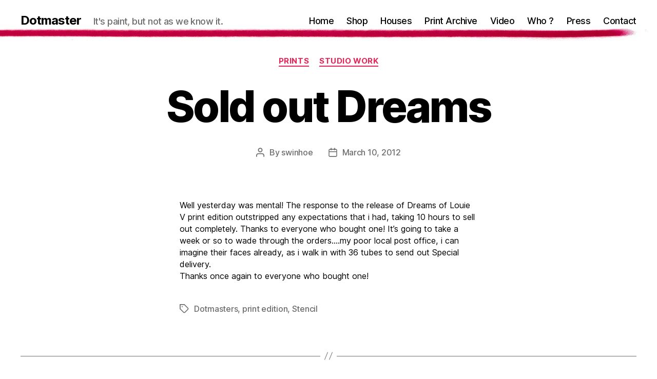

--- FILE ---
content_type: text/css
request_url: https://dotmaster.co.uk/wp-content/plugins/wpc-countdown-timer/assets/libs/flipper/style.css?ver=3.1.6
body_size: 6065
content:
.flipper {
    color: #333;
    display: block;
    font-size: 50px;
    line-height: 100%;
    padding: 0;
    margin: 0;
    height: 1.7em;
}

.flipper.flipper-invisible {
    font-size: 0px !important;
}

.flipper-group {
    position: relative;
    white-space: nowrap;
    display: block;
    float: left;
    padding: 0;
    margin: 0;
}

.flipper-group label {
    position: absolute;
    color: #fff;
    font-size: 20%;
    top: 100%;
    line-height: 1em;
    left: 50%;
    -webkit-transform: translate(-50%, 0);
    transform: translate(-50%, 0);
    text-align: center;
    padding-top: .5em;
}

.flipper-digit {
    white-space: nowrap;
    position: relative;
    padding: 0;
    margin: 0;
    display: inline-block;
    float: left;
    height: 1.2em;
    overflow-y: hidden;
}

.flipper-digit span {
    font-size: 25%;
}

.flipper-delimiter {
    white-space: nowrap;
    display: block;
    float: left;
    padding: 0;
    margin: 0;
    color: #fff;
    min-width: .1em;
    white-space: nowrap;
    display: block;
    padding-top: 0.1em;
    padding-bottom: 0.1em;
    line-height: 1em;
}

.digit-face {
    display: block;
    visibility: hidden;
    position: relative;
    border-radius: 0.1em;
    top: 0;
    left: 0;
    right: 0;
    bottom: 0;
    z-index: 8;
    padding-top: 0.1em;
    padding-bottom: 0.1em;
    padding-left: 0.1em;
    padding-right: 0.1em;
    box-sizing: border-box;
    text-align: center;
}

.digit-next {
    display: block;
    position: relative;
    border-radius: 0.1em;
    top: 0;
    left: 0;
    right: 0;
    bottom: 0;
    z-index: 8;
    height: 1.2em;
    background: #fff;
    padding-top: 0.1em;
    padding-bottom: 0.1em;
    padding-left: 0.1em;
    padding-right: 0.1em;
    box-sizing: border-box;
    text-align: center;
    -webkit-user-select: none;
    -moz-user-select: none;
    -ms-user-select: none;
    user-select: none;
}

.digit-top {
    z-index: 10;
    top: 0;
    left: 0;
    right: 0;
    height: 50%;
    -webkit-backface-visibility: hidden;
    backface-visibility: hidden;
    pointer-events: none;
    overflow: hidden;
    position: absolute;
    background: #fff;
    padding-top: 0.1em;
    padding-bottom: 0;
    padding-left: 0.1em;
    padding-right: 0.1em;
    border-top-left-radius: 0.1em;
    border-top-right-radius: 0.1em;
    box-sizing: border-box;
    text-align: center;
    -webkit-user-select: none;
    -moz-user-select: none;
    -ms-user-select: none;
    user-select: none;
    transition: background 0s linear, -webkit-transform 0s linear;
    transition: transform 0s linear, background 0s linear;
    transition: transform 0s linear, background 0s linear, -webkit-transform 0s linear;
    -webkit-transform-origin: 0 0.6em 0 !important;
    transform-origin: 0 0.6em 0 !important;
    -webkit-transform-style: preserve-3d !important;
    transform-style: preserve-3d !important;
    z-index: 20;
}

.digit-top.r {
    transition: background 0.2s linear, -webkit-transform 0.2s linear;
    transition: transform 0.2s linear, background 0.2s linear;
    transition: transform 0.2s linear, background 0.2s linear, -webkit-transform 0.2s linear;
    -webkit-transform: rotateX(90deg);
    transform: rotateX(90deg);
    background: #cccccc;
}

.digit-top2 {
    visibility: hidden;
    position: absolute;
    height: 50%;
    left: 0;
    right: 0;
    background: #cccccc;
    transition: -webkit-transform 0.2s linear;
    transition: transform 0.2s linear;
    transition: transform 0.2s linear, -webkit-transform 0.2s linear;
    line-height: 0em !important;
    top: 50% !important;
    bottom: auto !important;
    padding-top: 0;
    padding-bottom: 0.1em;
    padding-left: 0.1em;
    padding-right: 0.1em;
    border-bottom-left-radius: 0.1em;
    border-bottom-right-radius: 0.1em;
    overflow: hidden;
    text-align: center;
    -webkit-user-select: none;
    -moz-user-select: none;
    -ms-user-select: none;
    user-select: none;
    transition: background 0s linear, -webkit-transform 0s linear;
    transition: transform 0s linear, background 0s linear;
    transition: transform 0s linear, background 0s linear, -webkit-transform 0s linear;
    -webkit-transform: rotateX(-90deg);
    transform: rotateX(-90deg);
    -webkit-transform-style: preserve-3d !important;
    transform-style: preserve-3d !important;
    -webkit-transform-origin: 0 0 0 !important;
    transform-origin: 0 0 0 !important;
    z-index: 20;
}

.digit-top2.r {
    visibility: visible;
    transition: background 0.2s linear 0.2s, -webkit-transform 0.2s linear 0.2s;
    transition: transform 0.2s linear 0.2s, background 0.2s linear 0.2s;
    transition: transform 0.2s linear 0.2s, background 0.2s linear 0.2s, -webkit-transform 0.2s linear 0.2s;
    -webkit-transform: rotateX(0deg);
    transform: rotateX(0deg);
    background: #fff;
}

.digit-bottom {
    -webkit-backface-visibility: hidden;
    backface-visibility: hidden;
    pointer-events: none;
    position: absolute;
    overflow: hidden;
    background: #fff;
    height: 50%;
    left: 0;
    right: 0;
    bottom: 0;
    z-index: 9;
    line-height: 0em;
    padding-top: 0;
    padding-bottom: 0.1em;
    padding-left: 0.1em;
    padding-right: 0.1em;
    border-bottom-left-radius: 0.1em;
    border-bottom-right-radius: 0.1em;
    box-sizing: border-box;
    text-align: center;
    transition: none;
}

.digit-bottom.r {
    transition: background 0.2s linear;
    background: #cccccc;
}

.flipper-digit:after {
    content: "";
    position: absolute;
    height: 2px;
    background: rgba(0, 0, 0, 0.5);
    top: 50%;
    display: block;
    z-index: 30;
    left: 0;
    right: 0;
}

.flipper-dark {
    color: #fff;
}

.flipper-dark .flipper-delimiter {
    color: #333;
}

.flipper-dark .digit-next {
    background: #333;
}

.flipper-dark .digit-top {
    background: #333;
}

.flipper-dark .digit-top.r {
    background: black;
}

.flipper-dark .digit-top2 {
    background: black;
}

.flipper-dark .digit-top2.r {
    background: #333;
}

.flipper-dark .digit-bottom {
    background: #333;
}

.flipper-dark-labels .flipper-group label {
    color: #333;
}
